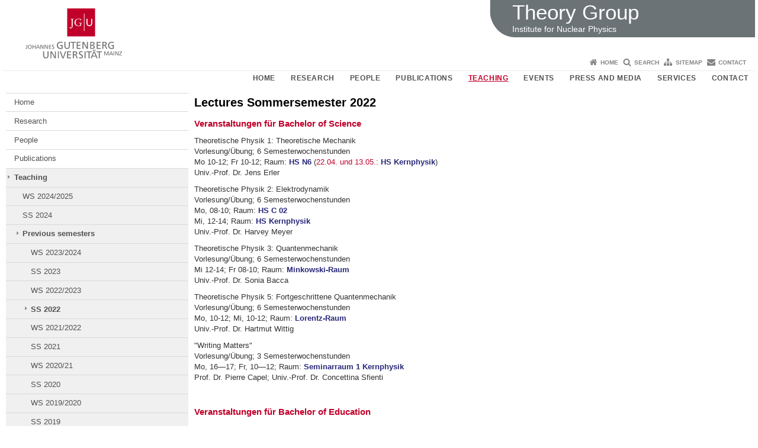

--- FILE ---
content_type: text/html; charset=UTF-8
request_url: https://wwwth.kph.uni-mainz.de/lectures-sommersemester-2022/
body_size: 9605
content:
<!doctype html><html lang="en-US"><head><meta charset="UTF-8"><meta http-equiv="X-UA-Compatible" content="IE=edge"><meta name="viewport" content="width=device-width, initial-scale=1.0"><meta name="author" content="Johannes Gutenberg University Mainz"><meta name="copyright" content="Johannes Gutenberg University Mainz"><meta property="og:site_name" content="Johannes Gutenberg University Mainz"><meta name="robots" content="index, follow, noarchive"><meta property="fb:pages" content="113785728679660"><link rel="pingback" href="https://wwwth.kph.uni-mainz.de/xmlrpc.php"><link rel="profile" href="http://gmpg.org/xfn/11"><title>Lectures Sommersemester 2022 | Institute for Nuclear Physics</title><link rel="shortcut icon" href="/favicon.ico"><link rel="icon" href="/favicon.ico"><meta name='robots' content='max-image-preview:large' />
<link rel='dns-prefetch' href='//www.blogs.uni-mainz.de' />
<link rel='dns-prefetch' href='//blogs-cdn.uni-mainz.de' />
<link rel="alternate" title="oEmbed (JSON)" type="application/json+oembed" href="https://wwwth.kph.uni-mainz.de/wp-json/oembed/1.0/embed?url=https%3A%2F%2Fwwwth.kph.uni-mainz.de%2Flectures-sommersemester-2022%2F" />
<link rel="alternate" title="oEmbed (XML)" type="text/xml+oembed" href="https://wwwth.kph.uni-mainz.de/wp-json/oembed/1.0/embed?url=https%3A%2F%2Fwwwth.kph.uni-mainz.de%2Flectures-sommersemester-2022%2F&#038;format=xml" />
<style id='wp-img-auto-sizes-contain-inline-css' type='text/css'>
img:is([sizes=auto i],[sizes^="auto," i]){contain-intrinsic-size:3000px 1500px}
/*# sourceURL=wp-img-auto-sizes-contain-inline-css */
</style>
<link rel='stylesheet' id='jgu-style-css' href='https://blogs-cdn.uni-mainz.de/styles/jgu_style.css?ver=27fbd3461cb00105434b9b3caafb85513b97ef25' type='text/css' media='all' />
<link rel='stylesheet' id='tablepress-default-css' href='https://wwwth.kph.uni-mainz.de/wp-content/plugins/tablepress/css/build/default.css?ver=3.2.6' type='text/css' media='all' />
<link rel='stylesheet' id='jgu-tablepress-css' href='https://blogs-cdn.uni-mainz.de/styles/jgu_style_table.css?ver=00b7be3e5c8156dd4a4667a5520f0b4a1b9808b5' type='text/css' media='all' />
<style id='wp-block-library-inline-css' type='text/css'>
:root{--wp-block-synced-color:#7a00df;--wp-block-synced-color--rgb:122,0,223;--wp-bound-block-color:var(--wp-block-synced-color);--wp-editor-canvas-background:#ddd;--wp-admin-theme-color:#007cba;--wp-admin-theme-color--rgb:0,124,186;--wp-admin-theme-color-darker-10:#006ba1;--wp-admin-theme-color-darker-10--rgb:0,107,160.5;--wp-admin-theme-color-darker-20:#005a87;--wp-admin-theme-color-darker-20--rgb:0,90,135;--wp-admin-border-width-focus:2px}@media (min-resolution:192dpi){:root{--wp-admin-border-width-focus:1.5px}}.wp-element-button{cursor:pointer}:root .has-very-light-gray-background-color{background-color:#eee}:root .has-very-dark-gray-background-color{background-color:#313131}:root .has-very-light-gray-color{color:#eee}:root .has-very-dark-gray-color{color:#313131}:root .has-vivid-green-cyan-to-vivid-cyan-blue-gradient-background{background:linear-gradient(135deg,#00d084,#0693e3)}:root .has-purple-crush-gradient-background{background:linear-gradient(135deg,#34e2e4,#4721fb 50%,#ab1dfe)}:root .has-hazy-dawn-gradient-background{background:linear-gradient(135deg,#faaca8,#dad0ec)}:root .has-subdued-olive-gradient-background{background:linear-gradient(135deg,#fafae1,#67a671)}:root .has-atomic-cream-gradient-background{background:linear-gradient(135deg,#fdd79a,#004a59)}:root .has-nightshade-gradient-background{background:linear-gradient(135deg,#330968,#31cdcf)}:root .has-midnight-gradient-background{background:linear-gradient(135deg,#020381,#2874fc)}:root{--wp--preset--font-size--normal:16px;--wp--preset--font-size--huge:42px}.has-regular-font-size{font-size:1em}.has-larger-font-size{font-size:2.625em}.has-normal-font-size{font-size:var(--wp--preset--font-size--normal)}.has-huge-font-size{font-size:var(--wp--preset--font-size--huge)}.has-text-align-center{text-align:center}.has-text-align-left{text-align:left}.has-text-align-right{text-align:right}.has-fit-text{white-space:nowrap!important}#end-resizable-editor-section{display:none}.aligncenter{clear:both}.items-justified-left{justify-content:flex-start}.items-justified-center{justify-content:center}.items-justified-right{justify-content:flex-end}.items-justified-space-between{justify-content:space-between}.screen-reader-text{border:0;clip-path:inset(50%);height:1px;margin:-1px;overflow:hidden;padding:0;position:absolute;width:1px;word-wrap:normal!important}.screen-reader-text:focus{background-color:#ddd;clip-path:none;color:#444;display:block;font-size:1em;height:auto;left:5px;line-height:normal;padding:15px 23px 14px;text-decoration:none;top:5px;width:auto;z-index:100000}html :where(.has-border-color){border-style:solid}html :where([style*=border-top-color]){border-top-style:solid}html :where([style*=border-right-color]){border-right-style:solid}html :where([style*=border-bottom-color]){border-bottom-style:solid}html :where([style*=border-left-color]){border-left-style:solid}html :where([style*=border-width]){border-style:solid}html :where([style*=border-top-width]){border-top-style:solid}html :where([style*=border-right-width]){border-right-style:solid}html :where([style*=border-bottom-width]){border-bottom-style:solid}html :where([style*=border-left-width]){border-left-style:solid}html :where(img[class*=wp-image-]){height:auto;max-width:100%}:where(figure){margin:0 0 1em}html :where(.is-position-sticky){--wp-admin--admin-bar--position-offset:var(--wp-admin--admin-bar--height,0px)}@media screen and (max-width:600px){html :where(.is-position-sticky){--wp-admin--admin-bar--position-offset:0px}}

/*# sourceURL=wp-block-library-inline-css */
</style><style id='global-styles-inline-css' type='text/css'>
:root{--wp--preset--aspect-ratio--square: 1;--wp--preset--aspect-ratio--4-3: 4/3;--wp--preset--aspect-ratio--3-4: 3/4;--wp--preset--aspect-ratio--3-2: 3/2;--wp--preset--aspect-ratio--2-3: 2/3;--wp--preset--aspect-ratio--16-9: 16/9;--wp--preset--aspect-ratio--9-16: 9/16;--wp--preset--color--black: #000000;--wp--preset--color--cyan-bluish-gray: #abb8c3;--wp--preset--color--white: #ffffff;--wp--preset--color--pale-pink: #f78da7;--wp--preset--color--vivid-red: #cf2e2e;--wp--preset--color--luminous-vivid-orange: #ff6900;--wp--preset--color--luminous-vivid-amber: #fcb900;--wp--preset--color--light-green-cyan: #7bdcb5;--wp--preset--color--vivid-green-cyan: #00d084;--wp--preset--color--pale-cyan-blue: #8ed1fc;--wp--preset--color--vivid-cyan-blue: #0693e3;--wp--preset--color--vivid-purple: #9b51e0;--wp--preset--gradient--vivid-cyan-blue-to-vivid-purple: linear-gradient(135deg,rgb(6,147,227) 0%,rgb(155,81,224) 100%);--wp--preset--gradient--light-green-cyan-to-vivid-green-cyan: linear-gradient(135deg,rgb(122,220,180) 0%,rgb(0,208,130) 100%);--wp--preset--gradient--luminous-vivid-amber-to-luminous-vivid-orange: linear-gradient(135deg,rgb(252,185,0) 0%,rgb(255,105,0) 100%);--wp--preset--gradient--luminous-vivid-orange-to-vivid-red: linear-gradient(135deg,rgb(255,105,0) 0%,rgb(207,46,46) 100%);--wp--preset--gradient--very-light-gray-to-cyan-bluish-gray: linear-gradient(135deg,rgb(238,238,238) 0%,rgb(169,184,195) 100%);--wp--preset--gradient--cool-to-warm-spectrum: linear-gradient(135deg,rgb(74,234,220) 0%,rgb(151,120,209) 20%,rgb(207,42,186) 40%,rgb(238,44,130) 60%,rgb(251,105,98) 80%,rgb(254,248,76) 100%);--wp--preset--gradient--blush-light-purple: linear-gradient(135deg,rgb(255,206,236) 0%,rgb(152,150,240) 100%);--wp--preset--gradient--blush-bordeaux: linear-gradient(135deg,rgb(254,205,165) 0%,rgb(254,45,45) 50%,rgb(107,0,62) 100%);--wp--preset--gradient--luminous-dusk: linear-gradient(135deg,rgb(255,203,112) 0%,rgb(199,81,192) 50%,rgb(65,88,208) 100%);--wp--preset--gradient--pale-ocean: linear-gradient(135deg,rgb(255,245,203) 0%,rgb(182,227,212) 50%,rgb(51,167,181) 100%);--wp--preset--gradient--electric-grass: linear-gradient(135deg,rgb(202,248,128) 0%,rgb(113,206,126) 100%);--wp--preset--gradient--midnight: linear-gradient(135deg,rgb(2,3,129) 0%,rgb(40,116,252) 100%);--wp--preset--font-size--small: 13px;--wp--preset--font-size--medium: 20px;--wp--preset--font-size--large: 36px;--wp--preset--font-size--x-large: 42px;--wp--preset--spacing--20: 0.44rem;--wp--preset--spacing--30: 0.67rem;--wp--preset--spacing--40: 1rem;--wp--preset--spacing--50: 1.5rem;--wp--preset--spacing--60: 2.25rem;--wp--preset--spacing--70: 3.38rem;--wp--preset--spacing--80: 5.06rem;--wp--preset--shadow--natural: 6px 6px 9px rgba(0, 0, 0, 0.2);--wp--preset--shadow--deep: 12px 12px 50px rgba(0, 0, 0, 0.4);--wp--preset--shadow--sharp: 6px 6px 0px rgba(0, 0, 0, 0.2);--wp--preset--shadow--outlined: 6px 6px 0px -3px rgb(255, 255, 255), 6px 6px rgb(0, 0, 0);--wp--preset--shadow--crisp: 6px 6px 0px rgb(0, 0, 0);}:where(.is-layout-flex){gap: 0.5em;}:where(.is-layout-grid){gap: 0.5em;}body .is-layout-flex{display: flex;}.is-layout-flex{flex-wrap: wrap;align-items: center;}.is-layout-flex > :is(*, div){margin: 0;}body .is-layout-grid{display: grid;}.is-layout-grid > :is(*, div){margin: 0;}:where(.wp-block-columns.is-layout-flex){gap: 2em;}:where(.wp-block-columns.is-layout-grid){gap: 2em;}:where(.wp-block-post-template.is-layout-flex){gap: 1.25em;}:where(.wp-block-post-template.is-layout-grid){gap: 1.25em;}.has-black-color{color: var(--wp--preset--color--black) !important;}.has-cyan-bluish-gray-color{color: var(--wp--preset--color--cyan-bluish-gray) !important;}.has-white-color{color: var(--wp--preset--color--white) !important;}.has-pale-pink-color{color: var(--wp--preset--color--pale-pink) !important;}.has-vivid-red-color{color: var(--wp--preset--color--vivid-red) !important;}.has-luminous-vivid-orange-color{color: var(--wp--preset--color--luminous-vivid-orange) !important;}.has-luminous-vivid-amber-color{color: var(--wp--preset--color--luminous-vivid-amber) !important;}.has-light-green-cyan-color{color: var(--wp--preset--color--light-green-cyan) !important;}.has-vivid-green-cyan-color{color: var(--wp--preset--color--vivid-green-cyan) !important;}.has-pale-cyan-blue-color{color: var(--wp--preset--color--pale-cyan-blue) !important;}.has-vivid-cyan-blue-color{color: var(--wp--preset--color--vivid-cyan-blue) !important;}.has-vivid-purple-color{color: var(--wp--preset--color--vivid-purple) !important;}.has-black-background-color{background-color: var(--wp--preset--color--black) !important;}.has-cyan-bluish-gray-background-color{background-color: var(--wp--preset--color--cyan-bluish-gray) !important;}.has-white-background-color{background-color: var(--wp--preset--color--white) !important;}.has-pale-pink-background-color{background-color: var(--wp--preset--color--pale-pink) !important;}.has-vivid-red-background-color{background-color: var(--wp--preset--color--vivid-red) !important;}.has-luminous-vivid-orange-background-color{background-color: var(--wp--preset--color--luminous-vivid-orange) !important;}.has-luminous-vivid-amber-background-color{background-color: var(--wp--preset--color--luminous-vivid-amber) !important;}.has-light-green-cyan-background-color{background-color: var(--wp--preset--color--light-green-cyan) !important;}.has-vivid-green-cyan-background-color{background-color: var(--wp--preset--color--vivid-green-cyan) !important;}.has-pale-cyan-blue-background-color{background-color: var(--wp--preset--color--pale-cyan-blue) !important;}.has-vivid-cyan-blue-background-color{background-color: var(--wp--preset--color--vivid-cyan-blue) !important;}.has-vivid-purple-background-color{background-color: var(--wp--preset--color--vivid-purple) !important;}.has-black-border-color{border-color: var(--wp--preset--color--black) !important;}.has-cyan-bluish-gray-border-color{border-color: var(--wp--preset--color--cyan-bluish-gray) !important;}.has-white-border-color{border-color: var(--wp--preset--color--white) !important;}.has-pale-pink-border-color{border-color: var(--wp--preset--color--pale-pink) !important;}.has-vivid-red-border-color{border-color: var(--wp--preset--color--vivid-red) !important;}.has-luminous-vivid-orange-border-color{border-color: var(--wp--preset--color--luminous-vivid-orange) !important;}.has-luminous-vivid-amber-border-color{border-color: var(--wp--preset--color--luminous-vivid-amber) !important;}.has-light-green-cyan-border-color{border-color: var(--wp--preset--color--light-green-cyan) !important;}.has-vivid-green-cyan-border-color{border-color: var(--wp--preset--color--vivid-green-cyan) !important;}.has-pale-cyan-blue-border-color{border-color: var(--wp--preset--color--pale-cyan-blue) !important;}.has-vivid-cyan-blue-border-color{border-color: var(--wp--preset--color--vivid-cyan-blue) !important;}.has-vivid-purple-border-color{border-color: var(--wp--preset--color--vivid-purple) !important;}.has-vivid-cyan-blue-to-vivid-purple-gradient-background{background: var(--wp--preset--gradient--vivid-cyan-blue-to-vivid-purple) !important;}.has-light-green-cyan-to-vivid-green-cyan-gradient-background{background: var(--wp--preset--gradient--light-green-cyan-to-vivid-green-cyan) !important;}.has-luminous-vivid-amber-to-luminous-vivid-orange-gradient-background{background: var(--wp--preset--gradient--luminous-vivid-amber-to-luminous-vivid-orange) !important;}.has-luminous-vivid-orange-to-vivid-red-gradient-background{background: var(--wp--preset--gradient--luminous-vivid-orange-to-vivid-red) !important;}.has-very-light-gray-to-cyan-bluish-gray-gradient-background{background: var(--wp--preset--gradient--very-light-gray-to-cyan-bluish-gray) !important;}.has-cool-to-warm-spectrum-gradient-background{background: var(--wp--preset--gradient--cool-to-warm-spectrum) !important;}.has-blush-light-purple-gradient-background{background: var(--wp--preset--gradient--blush-light-purple) !important;}.has-blush-bordeaux-gradient-background{background: var(--wp--preset--gradient--blush-bordeaux) !important;}.has-luminous-dusk-gradient-background{background: var(--wp--preset--gradient--luminous-dusk) !important;}.has-pale-ocean-gradient-background{background: var(--wp--preset--gradient--pale-ocean) !important;}.has-electric-grass-gradient-background{background: var(--wp--preset--gradient--electric-grass) !important;}.has-midnight-gradient-background{background: var(--wp--preset--gradient--midnight) !important;}.has-small-font-size{font-size: var(--wp--preset--font-size--small) !important;}.has-medium-font-size{font-size: var(--wp--preset--font-size--medium) !important;}.has-large-font-size{font-size: var(--wp--preset--font-size--large) !important;}.has-x-large-font-size{font-size: var(--wp--preset--font-size--x-large) !important;}
/*# sourceURL=global-styles-inline-css */
</style>

<style id='classic-theme-styles-inline-css' type='text/css'>
/*! This file is auto-generated */
.wp-block-button__link{color:#fff;background-color:#32373c;border-radius:9999px;box-shadow:none;text-decoration:none;padding:calc(.667em + 2px) calc(1.333em + 2px);font-size:1.125em}.wp-block-file__button{background:#32373c;color:#fff;text-decoration:none}
/*# sourceURL=/wp-includes/css/classic-themes.min.css */
</style>
<link rel='stylesheet' id='jgu-jogustine_styles-css' href='https://www.blogs.uni-mainz.de/fb08-kph-theory/wp-content/plugins/jgu-jogustine/dist/styles/blocks/styles.css?ver=1639498116' type='text/css' media='all' />
<link rel='stylesheet' id='jgu-idm_styles-css' href='https://wwwth.kph.uni-mainz.de/wp-content/plugins/jgu-idm/dist/styles/blocks/styles.css?ver=1701257801' type='text/css' media='all' />
<link rel='stylesheet' id='jgu-jogustine-css' href='https://www.blogs.uni-mainz.de/fb08-kph-theory/wp-content/plugins/jgu-jogustine/dist/styles/frontend.css?ver=1695716862' type='text/css' media='all' />
<link rel='stylesheet' id='jgu-tools-styles-css' href='https://wwwth.kph.uni-mainz.de/wp-content/plugins/jgu-tools/css/styles.css?ver=6.9' type='text/css' media='all' />
<link rel='stylesheet' id='jgu-idm-css' href='https://wwwth.kph.uni-mainz.de/wp-content/plugins/jgu-idm/dist/styles/frontend.css?ver=1691053957' type='text/css' media='all' />
<link rel='stylesheet' id='jgu-theme-style-css' href='https://wwwth.kph.uni-mainz.de/wp-content/themes/jgu-theme/style.css?ver=6.9' type='text/css' media='all' />
<script type="text/javascript" src="https://wwwth.kph.uni-mainz.de/wp-includes/js/jquery/jquery.min.js?ver=3.7.1" id="jquery-core-js"></script>
<script type="text/javascript" src="https://wwwth.kph.uni-mainz.de/wp-includes/js/jquery/jquery-migrate.min.js?ver=3.4.1" id="jquery-migrate-js"></script>
<script type="text/javascript" src="https://www.blogs.uni-mainz.de/fb08-kph-theory/wp-content/plugins/jgu-jogustine/dist/scripts/frontend.js?ver=1639498116" id="jgu-jogustine-js"></script>
<link rel="https://api.w.org/" href="https://wwwth.kph.uni-mainz.de/wp-json/" /><link rel="alternate" title="JSON" type="application/json" href="https://wwwth.kph.uni-mainz.de/wp-json/wp/v2/pages/14540" /><link rel="canonical" href="https://wwwth.kph.uni-mainz.de/lectures-sommersemester-2022/" />
<script src="https://blogs-cdn.uni-mainz.de/scripts/jquery_bootstrap.min.js?v=d9f439a57360ff37542a806295fc90d533c8087b"></script></head><body class="grau"><a id="page_start"></a><a class="sr-only sr-only-focusable" href="#content">Skip to content</a><div class="container"><header id="header_big" class="row"><a href="https://www.uni-mainz.de" target="_top"><span class="jgu_logo_image" id="jgu_logo" title="Johannes Gutenberg University Mainz"><span class="sr-only">Johannes Gutenberg University Mainz</span></span></a><div id="kopfgrafik" class="header_anthrazit"><a href="https://wwwth.kph.uni-mainz.de/"><span class="bereichsname_top">Theory Group</span><span class="bereichsname_bottom">Institute for Nuclear Physics</span></a></div></header><header id="header_small" class="row"><div class="col-xs-2"><a href="https://www.uni-mainz.de" target="_top"><span class="jgu_logo_small" id="jgu_logo_small" title="Johannes Gutenberg University Mainz"><span class="sr-only">Johannes Gutenberg University Mainz</span></span></a></div><div class="col-xs-8 text-center"><a href="https://wwwth.kph.uni-mainz.de/"><span class="bereichsname_top2 text-center">Theory Group</span><span class="bereichsname_bottom2 text-center">Institute for Nuclear Physics</span></a></div><div class="col-xs-2 text-right"><nav id="nav_toggle" aria-label="Show/Hide Navigation"><a class="collapsed" href="#" title="Enter navigation" data-target="#nav_mobile" data-toggle="collapse"><span class="icon_mobile_nav icon_bars"><dfn class="sr-only">Show/Hide Navigation</dfn></span></a></nav></div></header><nav id="nav_meta" aria-label="Service Navigation"><ul class="list-inline"><li class="icon icon_home"><a target="_top" href="https://wwwth.kph.uni-mainz.de/" title="Home">Home</a></li><li class="icon icon_search"><a target="_top" href="https://wwwth.kph.uni-mainz.de/search/" title="Search">Search</a></li><li class="icon icon_sitemap"><a target="_top" href="https://wwwth.kph.uni-mainz.de/sitemap/" title="Sitemap">Sitemap</a></li><li class="icon icon_contact"><a target="_top" href="https://wwwth.kph.uni-mainz.de/contact/" title="Contact">Contact</a></li></ul></nav><nav id="nav_main" aria-label="Main Navigation"><!-- Level-1-Menue --><ul class="sf-menu list-inline"><li id="menu-item-2130" class="menu-item menu-item-type-custom menu-item-object-custom menu-item-2130"><a href="http://www.blogs.uni-mainz.de/fb08-kph-theory/">Home</a></li>
<li id="menu-item-2131" class="menu-item menu-item-type-post_type menu-item-object-page menu-item-has-children menu-item-2131"><a href="https://wwwth.kph.uni-mainz.de/research-overview/">Research</a>
<ul class="sub-menu">
	<li id="menu-item-2132" class="menu-item menu-item-type-post_type menu-item-object-page menu-item-2132"><a href="https://wwwth.kph.uni-mainz.de/research-highlights/">Research Highlights</a></li>
	<li id="menu-item-2133" class="menu-item menu-item-type-post_type menu-item-object-page menu-item-2133"><a href="https://wwwth.kph.uni-mainz.de/cluster-of-excellence-precision-physics-fundamental-interactions-and-structure-of-matter-prisma/">Cluster of Excellence PRISMA+</a></li>
	<li id="menu-item-8378" class="menu-item menu-item-type-post_type menu-item-object-page menu-item-8378"><a href="https://wwwth.kph.uni-mainz.de/strong-interaction-matter-coupled-to-electroweak-probes-and-dark-matter-candidates-simdama/">ERC Consolidator Grant SIMDAMA</a></li>
	<li id="menu-item-2135" class="menu-item menu-item-type-custom menu-item-object-custom menu-item-2135"><a href="https://maid.kph.uni-mainz.de/maid.html">MAID</a></li>
</ul>
</li>
<li id="menu-item-2136" class="menu-item menu-item-type-post_type menu-item-object-page menu-item-has-children menu-item-2136"><a href="https://wwwth.kph.uni-mainz.de/people/">People</a>
<ul class="sub-menu">
	<li id="menu-item-2138" class="menu-item menu-item-type-post_type menu-item-object-page menu-item-2138"><a href="https://wwwth.kph.uni-mainz.de/former-members/">Former Members</a></li>
</ul>
</li>
<li id="menu-item-3443" class="menu-item menu-item-type-post_type menu-item-object-page menu-item-has-children menu-item-3443"><a href="https://wwwth.kph.uni-mainz.de/most-recent-publications/">Publications</a>
<ul class="sub-menu">
	<li id="menu-item-15681" class="menu-item menu-item-type-post_type menu-item-object-post menu-item-15681"><a href="https://wwwth.kph.uni-mainz.de/2023/01/16/preprints-2021-2023/">Preprints 2021 – 2024</a></li>
	<li id="menu-item-2140" class="menu-item menu-item-type-post_type menu-item-object-page menu-item-2140"><a href="https://wwwth.kph.uni-mainz.de/preprints-2016/">Preprints 2016 &#8211; 2020</a></li>
	<li id="menu-item-2141" class="menu-item menu-item-type-post_type menu-item-object-page menu-item-2141"><a href="https://wwwth.kph.uni-mainz.de/preprints-2011-2015/">Preprints 2011 – 2015</a></li>
	<li id="menu-item-2142" class="menu-item menu-item-type-post_type menu-item-object-page menu-item-2142"><a href="https://wwwth.kph.uni-mainz.de/preprints-2006-2010/">Preprints 2006 – 2010</a></li>
	<li id="menu-item-2143" class="menu-item menu-item-type-post_type menu-item-object-page menu-item-2143"><a href="https://wwwth.kph.uni-mainz.de/preprints-2001-2005/">Preprints 2001 – 2005</a></li>
	<li id="menu-item-2144" class="menu-item menu-item-type-post_type menu-item-object-page menu-item-2144"><a href="https://wwwth.kph.uni-mainz.de/preprints-1995-2000/">Preprints 1995 – 2000</a></li>
	<li id="menu-item-2145" class="menu-item menu-item-type-post_type menu-item-object-page menu-item-2145"><a href="https://wwwth.kph.uni-mainz.de/reviews-and-books/">Reviews and Books</a></li>
	<li id="menu-item-2146" class="menu-item menu-item-type-post_type menu-item-object-page menu-item-2146"><a href="https://wwwth.kph.uni-mainz.de/phd-theses/">PhD Theses</a></li>
	<li id="menu-item-2147" class="menu-item menu-item-type-post_type menu-item-object-page menu-item-2147"><a href="https://wwwth.kph.uni-mainz.de/master-and-diploma-theses/">Master Theses</a></li>
</ul>
</li>
<li id="menu-item-2148" class="menu-item menu-item-type-post_type menu-item-object-page current-menu-ancestor current_page_ancestor menu-item-has-children menu-item-2148"><a href="https://wwwth.kph.uni-mainz.de/teaching/">Teaching</a>
<ul class="sub-menu">
	<li id="menu-item-19157" class="menu-item menu-item-type-post_type menu-item-object-page menu-item-19157"><a href="https://wwwth.kph.uni-mainz.de/lectures-wintersemester-2024-2025/">WS 2024/2025</a></li>
	<li id="menu-item-18695" class="menu-item menu-item-type-post_type menu-item-object-page menu-item-18695"><a href="https://wwwth.kph.uni-mainz.de/lectures-sommersemester-2024/">SS 2024</a></li>
	<li id="menu-item-2151" class="menu-item menu-item-type-post_type menu-item-object-page current-menu-ancestor current-menu-parent current_page_parent current_page_ancestor menu-item-2151"><a href="https://wwwth.kph.uni-mainz.de/previous-semesters/">Previous semesters</a></li>
	<li id="menu-item-2171" class="menu-item menu-item-type-post_type menu-item-object-page menu-item-2171"><a href="https://wwwth.kph.uni-mainz.de/msc-lectures-on-theoretical-particle-and-nuclear-physics/">Master Programme</a></li>
	<li id="menu-item-13546" class="menu-item menu-item-type-post_type menu-item-object-page menu-item-13546"><a href="https://wwwth.kph.uni-mainz.de/thesis-projects/">Thesis Projects</a></li>
</ul>
</li>
<li id="menu-item-2172" class="menu-item menu-item-type-post_type menu-item-object-page menu-item-has-children menu-item-2172"><a href="https://wwwth.kph.uni-mainz.de/events/">Events</a>
<ul class="sub-menu">
	<li id="menu-item-2174" class="menu-item menu-item-type-post_type menu-item-object-page menu-item-2174"><a href="https://wwwth.kph.uni-mainz.de/previous-events/">Previous Events</a></li>
</ul>
</li>
<li id="menu-item-2176" class="menu-item menu-item-type-post_type menu-item-object-page menu-item-has-children menu-item-2176"><a href="https://wwwth.kph.uni-mainz.de/press-releases-by-the-university-or-the-department/">Press and Media</a>
<ul class="sub-menu">
	<li id="menu-item-2177" class="menu-item menu-item-type-post_type menu-item-object-page menu-item-2177"><a href="https://wwwth.kph.uni-mainz.de/news-and-infos-from-the-theory-group/">Theory News</a></li>
	<li id="menu-item-2178" class="menu-item menu-item-type-post_type menu-item-object-page menu-item-2178"><a href="https://wwwth.kph.uni-mainz.de/press-archives/">Press Archives</a></li>
	<li id="menu-item-2179" class="menu-item menu-item-type-post_type menu-item-object-page menu-item-2179"><a href="https://wwwth.kph.uni-mainz.de/photo-galleries-and-videos/">Photo Galleries and Videos</a></li>
	<li id="menu-item-2180" class="menu-item menu-item-type-post_type menu-item-object-page menu-item-2180"><a href="https://wwwth.kph.uni-mainz.de/brochures-flyer-poster-etc/">Downloads</a></li>
</ul>
</li>
<li id="menu-item-2181" class="menu-item menu-item-type-post_type menu-item-object-page menu-item-has-children menu-item-2181"><a href="https://wwwth.kph.uni-mainz.de/services/">Services</a>
<ul class="sub-menu">
	<li id="menu-item-9949" class="menu-item menu-item-type-post_type menu-item-object-page menu-item-9949"><a href="https://wwwth.kph.uni-mainz.de/internal/">Internal</a></li>
</ul>
</li>
<li id="menu-item-2182" class="menu-item menu-item-type-post_type menu-item-object-page menu-item-has-children menu-item-2182"><a href="https://wwwth.kph.uni-mainz.de/contact/">Contact</a>
<ul class="sub-menu">
	<li id="menu-item-2183" class="menu-item menu-item-type-post_type menu-item-object-page menu-item-2183"><a href="https://wwwth.kph.uni-mainz.de/directions/">Directions</a></li>
</ul>
</li>
</ul><!-- Level-1-Menue --></nav><div id="nav_mobile" class="hidden-md hidden-lg hidden-sm collapse.in"><nav id="nav_meta_mobile" class="col-xs-12"><ul class="list-inline"><li class="icon icon_home"><a target="_top" href="https://wwwth.kph.uni-mainz.de/" title="Home">Home</a></li><li class="icon icon_search"><a target="_top" href="https://wwwth.kph.uni-mainz.de/search/" title="Search">Search</a></li><li class="icon icon_sitemap"><a target="_top" href="https://wwwth.kph.uni-mainz.de/sitemap/" title="Sitemap">Sitemap</a></li><li class="icon icon_contact"><a target="_top" href="https://wwwth.kph.uni-mainz.de/contact/" title="Contact">Contact</a></li></ul></nav><ul class="nav nav-tabs" role="tablist"><li  class="active"><a href="#menu1" role="tab" data-toggle="tab">Navigationsstruktur</a></li></ul><div class="tab-content"><div id="menu1" class="tab-pane fade  active in"><nav id="nav_main_mobile" role="tablist" aria-multiselectable="true"><ul><li class="menueebene2off"><a title="Home" href="http://www.blogs.uni-mainz.de/fb08-kph-theory/">Home</a></li>
<li class="menueebene2off"><a class="menu_panel_title_link" title="Research" href="https://wwwth.kph.uni-mainz.de/research-overview/">Research</a><span class="menu_panel_title_switch"><a role="button" class="menu-icon-switch collapsed" data-toggle="collapse" href="#buttom-menu-item-2131" aria-expanded="false"> </a></span>
<ul id="buttom-menu-item-2131" class="sub-menu panel-collapse collapse">
	<li class="menueebene3off"><a title="Research Highlights" href="https://wwwth.kph.uni-mainz.de/research-highlights/">Research Highlights</a></li>
	<li class="menueebene3off"><a title="Cluster of Excellence PRISMA+" href="https://wwwth.kph.uni-mainz.de/cluster-of-excellence-precision-physics-fundamental-interactions-and-structure-of-matter-prisma/">Cluster of Excellence PRISMA+</a></li>
	<li class="menueebene3off"><a title="ERC Consolidator Grant SIMDAMA" href="https://wwwth.kph.uni-mainz.de/strong-interaction-matter-coupled-to-electroweak-probes-and-dark-matter-candidates-simdama/">ERC Consolidator Grant SIMDAMA</a></li>
	<li class="menueebene3off"><a title="MAID" href="https://maid.kph.uni-mainz.de/maid.html">MAID</a></li>
</ul>
</li>
<li class="menueebene2off"><a class="menu_panel_title_link" title="People" href="https://wwwth.kph.uni-mainz.de/people/">People</a><span class="menu_panel_title_switch"><a role="button" class="menu-icon-switch collapsed" data-toggle="collapse" href="#buttom-menu-item-2136" aria-expanded="false"> </a></span>
<ul id="buttom-menu-item-2136" class="sub-menu panel-collapse collapse">
	<li class="menueebene3off"><a title="Former Members" href="https://wwwth.kph.uni-mainz.de/former-members/">Former Members</a></li>
</ul>
</li>
<li class="menueebene2off"><a class="menu_panel_title_link" title="Publications" href="https://wwwth.kph.uni-mainz.de/most-recent-publications/">Publications</a><span class="menu_panel_title_switch"><a role="button" class="menu-icon-switch collapsed" data-toggle="collapse" href="#buttom-menu-item-3443" aria-expanded="false"> </a></span>
<ul id="buttom-menu-item-3443" class="sub-menu panel-collapse collapse">
	<li class="menueebene3off"><a title="Preprints 2021 – 2024" href="https://wwwth.kph.uni-mainz.de/2023/01/16/preprints-2021-2023/">Preprints 2021 – 2024</a></li>
	<li class="menueebene3off"><a title="Preprints 2016 - 2020" href="https://wwwth.kph.uni-mainz.de/preprints-2016/">Preprints 2016 &#8211; 2020</a></li>
	<li class="menueebene3off"><a title="Preprints 2011 – 2015" href="https://wwwth.kph.uni-mainz.de/preprints-2011-2015/">Preprints 2011 – 2015</a></li>
	<li class="menueebene3off"><a title="Preprints 2006 – 2010" href="https://wwwth.kph.uni-mainz.de/preprints-2006-2010/">Preprints 2006 – 2010</a></li>
	<li class="menueebene3off"><a title="Preprints 2001 – 2005" href="https://wwwth.kph.uni-mainz.de/preprints-2001-2005/">Preprints 2001 – 2005</a></li>
	<li class="menueebene3off"><a title="Preprints 1995 – 2000" href="https://wwwth.kph.uni-mainz.de/preprints-1995-2000/">Preprints 1995 – 2000</a></li>
	<li class="menueebene3off"><a title="Reviews and Books" href="https://wwwth.kph.uni-mainz.de/reviews-and-books/">Reviews and Books</a></li>
	<li class="menueebene3off"><a title="PhD Theses" href="https://wwwth.kph.uni-mainz.de/phd-theses/">PhD Theses</a></li>
	<li class="menueebene3off"><a title="Master Theses" href="https://wwwth.kph.uni-mainz.de/master-and-diploma-theses/">Master Theses</a></li>
</ul>
</li>
<li class="menueebene2off menu-item current-menu-ancestor"><a class="menu_panel_title_link" title="Teaching" href="https://wwwth.kph.uni-mainz.de/teaching/">Teaching</a><span class="menu_panel_title_switch"><a role="button" class="menu-icon-switch collapsed" data-toggle="collapse" href="#buttom-menu-item-2148" aria-expanded="true"> </a></span>
<ul id="buttom-menu-item-2148" class="sub-menu panel-collapse collapse in">
	<li class="menueebene3off"><a title="WS 2024/2025" href="https://wwwth.kph.uni-mainz.de/lectures-wintersemester-2024-2025/">WS 2024/2025</a></li>
	<li class="menueebene3off"><a title="SS 2024" href="https://wwwth.kph.uni-mainz.de/lectures-sommersemester-2024/">SS 2024</a></li>
	<li class="menueebene3off menu-item current-menu-ancestor"><a class="menu_panel_title_link" title="Previous semesters" href="https://wwwth.kph.uni-mainz.de/previous-semesters/">Previous semesters</a><span class="menu_panel_title_switch"><a role="button" class="menu-icon-switch collapsed" data-toggle="collapse" href="#buttom-menu-item-2151" aria-expanded="true"> </a></span>
	<ul id="buttom-menu-item-2151" class="sub-menu panel-collapse collapse in">
		<li id="menu-item-17894" class="menueebene4off"><a title="WS 2023/2024" href="https://wwwth.kph.uni-mainz.de/lectures-wintersemester-2023-2024/">WS 2023/2024</a></li>
		<li id="menu-item-17016" class="menueebene4off"><a title="SS 2023" href="https://wwwth.kph.uni-mainz.de/lectures-sommersemester-2023/">SS 2023</a></li>
		<li id="menu-item-16198" class="menueebene4off"><a title="WS 2022/2023" href="https://wwwth.kph.uni-mainz.de/lectures-wintersemester-2022-2023/">WS 2022/2023</a></li>
		<li id="menu-item-14544" class="menueebene4off menu-item current-menu-item"><a title="SS 2022" href="https://wwwth.kph.uni-mainz.de/lectures-sommersemester-2022/">SS 2022</a></li>
		<li id="menu-item-13658" class="menueebene4off"><a title="WS 2021/2022" href="https://wwwth.kph.uni-mainz.de/lectures-wintersemester-2021-2022/">WS 2021/2022</a></li>
		<li id="menu-item-12264" class="menueebene4off"><a title="SS 2021" href="https://wwwth.kph.uni-mainz.de/lectures-sommersemester-2021/">SS 2021</a></li>
		<li id="menu-item-11533" class="menueebene4off"><a title="WS 2020/21" href="https://wwwth.kph.uni-mainz.de/lectures-wintersemester-2020-21/">WS 2020/21</a></li>
		<li id="menu-item-10039" class="menueebene4off"><a title="SS 2020" href="https://wwwth.kph.uni-mainz.de/lectures-sommersemester-2020/">SS 2020</a></li>
		<li id="menu-item-9228" class="menueebene4off"><a title="WS 2019/2020" href="https://wwwth.kph.uni-mainz.de/lectures-wintersemester-2019-2020/">WS 2019/2020</a></li>
		<li id="menu-item-7446" class="menueebene4off"><a title="SS 2019" href="https://wwwth.kph.uni-mainz.de/lectures-sommersemester-2019/">SS 2019</a></li>
		<li id="menu-item-5461" class="menueebene4off"><a title="WS 2018/2019" href="https://wwwth.kph.uni-mainz.de/lectures-wintersemester-2018-2019/">WS 2018/2019</a></li>
		<li id="menu-item-4090" class="menueebene4off"><a title="SS 2018" href="https://wwwth.kph.uni-mainz.de/lectures-sommersemester-2018/">SS 2018</a></li>
		<li id="menu-item-3520" class="menueebene4off"><a title="WS 2017/2018" href="https://wwwth.kph.uni-mainz.de/teaching/lectures-wintersemester-20172018/">WS 2017/2018</a></li>
		<li id="menu-item-2149" class="menueebene4off"><a title="SS 2017" href="https://wwwth.kph.uni-mainz.de/lectures-sommersemester-2017/">SS 2017</a></li>
		<li id="menu-item-2150" class="menueebene4off"><a title="WS 2016/2017" href="https://wwwth.kph.uni-mainz.de/lectures-wintersemester-20162017/">WS 2016/2017</a></li>
		<li id="menu-item-2152" class="menueebene4off"><a title="SS 2016" href="https://wwwth.kph.uni-mainz.de/lectures-sommersemester-2016/">SS 2016</a></li>
		<li id="menu-item-2153" class="menueebene4off"><a title="WS 2015/2016" href="https://wwwth.kph.uni-mainz.de/lectures-wintersemester-20152016/">WS 2015/2016</a></li>
		<li id="menu-item-2154" class="menueebene4off"><a title="SS 2015" href="https://wwwth.kph.uni-mainz.de/lectures-sommersemester-2015/">SS 2015</a></li>
		<li id="menu-item-2155" class="menueebene4off"><a title="WS 2014/2015" href="https://wwwth.kph.uni-mainz.de/lectures-wintersemester-20142015/">WS 2014/2015</a></li>
		<li id="menu-item-2156" class="menueebene4off"><a title="SS 2014" href="https://wwwth.kph.uni-mainz.de/lectures-sommersemester-2014/">SS 2014</a></li>
		<li id="menu-item-2157" class="menueebene4off"><a title="WS 2013/2014" href="https://wwwth.kph.uni-mainz.de/lectures-wintersemester-20132014/">WS 2013/2014</a></li>
		<li id="menu-item-2158" class="menueebene4off"><a title="SS 2013" href="https://wwwth.kph.uni-mainz.de/lectures-sommersemester-2013/">SS 2013</a></li>
		<li id="menu-item-2159" class="menueebene4off"><a title="WS 2012/2013" href="https://wwwth.kph.uni-mainz.de/lectures-wintersemester-20122013/">WS 2012/2013</a></li>
		<li id="menu-item-2160" class="menueebene4off"><a title="SS 2012" href="https://wwwth.kph.uni-mainz.de/lectures-sommersemester-2012/">SS 2012</a></li>
		<li id="menu-item-2161" class="menueebene4off"><a title="WS 2011/2012" href="https://wwwth.kph.uni-mainz.de/lectures-wintersemester-20112012/">WS 2011/2012</a></li>
		<li id="menu-item-2162" class="menueebene4off"><a title="SS 2011" href="https://wwwth.kph.uni-mainz.de/lectures-sommersemester-2011/">SS 2011</a></li>
		<li id="menu-item-2163" class="menueebene4off"><a title="WS 2010/2011" href="https://wwwth.kph.uni-mainz.de/lectures-wintersemester-20102011/">WS 2010/2011</a></li>
		<li id="menu-item-2164" class="menueebene4off"><a title="SS 2010" href="https://wwwth.kph.uni-mainz.de/lectures-sommersemester-2010/">SS 2010</a></li>
		<li id="menu-item-2165" class="menueebene4off"><a title="WS 2009/2010" href="https://wwwth.kph.uni-mainz.de/lectures-wintersemester-20092010/">WS 2009/2010</a></li>
		<li id="menu-item-2166" class="menueebene4off"><a title="SS 2009" href="https://wwwth.kph.uni-mainz.de/lectures-sommersemester-2009/">SS 2009</a></li>
		<li id="menu-item-2167" class="menueebene4off"><a title="WS 2008/2009" href="https://wwwth.kph.uni-mainz.de/lectures-wintersemester-20082009/">WS 2008/2009</a></li>
		<li id="menu-item-2168" class="menueebene4off"><a title="SS 2008" href="https://wwwth.kph.uni-mainz.de/lectures-sommersemester-2008/">SS 2008</a></li>
		<li id="menu-item-2169" class="menueebene4off"><a title="WS 2007/2008" href="https://wwwth.kph.uni-mainz.de/lectures-wintersemester-20072008/">WS 2007/2008</a></li>
		<li id="menu-item-2170" class="menueebene4off"><a title="SS 2007" href="https://wwwth.kph.uni-mainz.de/lectures-sommersemester-2007/">SS 2007</a></li>
	</ul>
</li>
	<li class="menueebene3off"><a title="Master Programme" href="https://wwwth.kph.uni-mainz.de/msc-lectures-on-theoretical-particle-and-nuclear-physics/">Master Programme</a></li>
	<li class="menueebene3off"><a title="Thesis Projects" href="https://wwwth.kph.uni-mainz.de/thesis-projects/">Thesis Projects</a></li>
</ul>
</li>
<li class="menueebene2off"><a class="menu_panel_title_link" title="Events" href="https://wwwth.kph.uni-mainz.de/events/">Events</a><span class="menu_panel_title_switch"><a role="button" class="menu-icon-switch collapsed" data-toggle="collapse" href="#buttom-menu-item-2172" aria-expanded="false"> </a></span>
<ul id="buttom-menu-item-2172" class="sub-menu panel-collapse collapse">
	<li class="menueebene3off"><a title="Previous Events" href="https://wwwth.kph.uni-mainz.de/previous-events/">Previous Events</a></li>
</ul>
</li>
<li class="menueebene2off"><a class="menu_panel_title_link" title="Press and Media" href="https://wwwth.kph.uni-mainz.de/press-releases-by-the-university-or-the-department/">Press and Media</a><span class="menu_panel_title_switch"><a role="button" class="menu-icon-switch collapsed" data-toggle="collapse" href="#buttom-menu-item-2176" aria-expanded="false"> </a></span>
<ul id="buttom-menu-item-2176" class="sub-menu panel-collapse collapse">
	<li class="menueebene3off"><a title="Theory News" href="https://wwwth.kph.uni-mainz.de/news-and-infos-from-the-theory-group/">Theory News</a></li>
	<li class="menueebene3off"><a title="Press Archives" href="https://wwwth.kph.uni-mainz.de/press-archives/">Press Archives</a></li>
	<li class="menueebene3off"><a title="Photo Galleries and Videos" href="https://wwwth.kph.uni-mainz.de/photo-galleries-and-videos/">Photo Galleries and Videos</a></li>
	<li class="menueebene3off"><a title="Downloads" href="https://wwwth.kph.uni-mainz.de/brochures-flyer-poster-etc/">Downloads</a></li>
</ul>
</li>
<li class="menueebene2off"><a class="menu_panel_title_link" title="Services" href="https://wwwth.kph.uni-mainz.de/services/">Services</a><span class="menu_panel_title_switch"><a role="button" class="menu-icon-switch collapsed" data-toggle="collapse" href="#buttom-menu-item-2181" aria-expanded="false"> </a></span>
<ul id="buttom-menu-item-2181" class="sub-menu panel-collapse collapse">
	<li class="menueebene3off"><a title="Internal" href="https://wwwth.kph.uni-mainz.de/internal/">Internal</a></li>
</ul>
</li>
<li class="menueebene2off"><a class="menu_panel_title_link" title="Contact" href="https://wwwth.kph.uni-mainz.de/contact/">Contact</a><span class="menu_panel_title_switch"><a role="button" class="menu-icon-switch collapsed" data-toggle="collapse" href="#buttom-menu-item-2182" aria-expanded="false"> </a></span>
<ul id="buttom-menu-item-2182" class="sub-menu panel-collapse collapse">
	<li class="menueebene3off"><a title="Directions" href="https://wwwth.kph.uni-mainz.de/directions/">Directions</a></li>
</ul>
</li>
</ul></nav></div></div></div><main class="container editorcontent" role="main"><div id="spaltelinks" class="col-md-3 hidden-xs col-sm-3 editorcontent"><nav id="nav_left" aria-label="Site Navigation"><!-- Navigationsbaum --><ul><li class="menueebene2off"><a title="Home" href="http://www.blogs.uni-mainz.de/fb08-kph-theory/">Home</a></li>
<li class="menueebene2off"><a class="menu_panel_title_link" title="Research" href="https://wwwth.kph.uni-mainz.de/research-overview/">Research</a><span class="menu_panel_title_switch"><a role="button" class="menu-icon-switch collapsed" data-toggle="collapse" href="#buttom-menu-item-2131" aria-expanded="false"> </a></span>
<ul id="buttom-menu-item-2131" class="sub-menu panel-collapse collapse">
	<li class="menueebene3off"><a title="Research Highlights" href="https://wwwth.kph.uni-mainz.de/research-highlights/">Research Highlights</a></li>
	<li class="menueebene3off"><a title="Cluster of Excellence PRISMA+" href="https://wwwth.kph.uni-mainz.de/cluster-of-excellence-precision-physics-fundamental-interactions-and-structure-of-matter-prisma/">Cluster of Excellence PRISMA+</a></li>
	<li class="menueebene3off"><a title="ERC Consolidator Grant SIMDAMA" href="https://wwwth.kph.uni-mainz.de/strong-interaction-matter-coupled-to-electroweak-probes-and-dark-matter-candidates-simdama/">ERC Consolidator Grant SIMDAMA</a></li>
	<li class="menueebene3off"><a title="MAID" href="https://maid.kph.uni-mainz.de/maid.html">MAID</a></li>
</ul>
</li>
<li class="menueebene2off"><a class="menu_panel_title_link" title="People" href="https://wwwth.kph.uni-mainz.de/people/">People</a><span class="menu_panel_title_switch"><a role="button" class="menu-icon-switch collapsed" data-toggle="collapse" href="#buttom-menu-item-2136" aria-expanded="false"> </a></span>
<ul id="buttom-menu-item-2136" class="sub-menu panel-collapse collapse">
	<li class="menueebene3off"><a title="Former Members" href="https://wwwth.kph.uni-mainz.de/former-members/">Former Members</a></li>
</ul>
</li>
<li class="menueebene2off"><a class="menu_panel_title_link" title="Publications" href="https://wwwth.kph.uni-mainz.de/most-recent-publications/">Publications</a><span class="menu_panel_title_switch"><a role="button" class="menu-icon-switch collapsed" data-toggle="collapse" href="#buttom-menu-item-3443" aria-expanded="false"> </a></span>
<ul id="buttom-menu-item-3443" class="sub-menu panel-collapse collapse">
	<li class="menueebene3off"><a title="Preprints 2021 – 2024" href="https://wwwth.kph.uni-mainz.de/2023/01/16/preprints-2021-2023/">Preprints 2021 – 2024</a></li>
	<li class="menueebene3off"><a title="Preprints 2016 - 2020" href="https://wwwth.kph.uni-mainz.de/preprints-2016/">Preprints 2016 &#8211; 2020</a></li>
	<li class="menueebene3off"><a title="Preprints 2011 – 2015" href="https://wwwth.kph.uni-mainz.de/preprints-2011-2015/">Preprints 2011 – 2015</a></li>
	<li class="menueebene3off"><a title="Preprints 2006 – 2010" href="https://wwwth.kph.uni-mainz.de/preprints-2006-2010/">Preprints 2006 – 2010</a></li>
	<li class="menueebene3off"><a title="Preprints 2001 – 2005" href="https://wwwth.kph.uni-mainz.de/preprints-2001-2005/">Preprints 2001 – 2005</a></li>
	<li class="menueebene3off"><a title="Preprints 1995 – 2000" href="https://wwwth.kph.uni-mainz.de/preprints-1995-2000/">Preprints 1995 – 2000</a></li>
	<li class="menueebene3off"><a title="Reviews and Books" href="https://wwwth.kph.uni-mainz.de/reviews-and-books/">Reviews and Books</a></li>
	<li class="menueebene3off"><a title="PhD Theses" href="https://wwwth.kph.uni-mainz.de/phd-theses/">PhD Theses</a></li>
	<li class="menueebene3off"><a title="Master Theses" href="https://wwwth.kph.uni-mainz.de/master-and-diploma-theses/">Master Theses</a></li>
</ul>
</li>
<li class="menueebene2off menu-item current-menu-ancestor"><a class="menu_panel_title_link" title="Teaching" href="https://wwwth.kph.uni-mainz.de/teaching/">Teaching</a><span class="menu_panel_title_switch"><a role="button" class="menu-icon-switch collapsed" data-toggle="collapse" href="#buttom-menu-item-2148" aria-expanded="true"> </a></span>
<ul id="buttom-menu-item-2148" class="sub-menu panel-collapse collapse in">
	<li class="menueebene3off"><a title="WS 2024/2025" href="https://wwwth.kph.uni-mainz.de/lectures-wintersemester-2024-2025/">WS 2024/2025</a></li>
	<li class="menueebene3off"><a title="SS 2024" href="https://wwwth.kph.uni-mainz.de/lectures-sommersemester-2024/">SS 2024</a></li>
	<li class="menueebene3off menu-item current-menu-ancestor"><a class="menu_panel_title_link" title="Previous semesters" href="https://wwwth.kph.uni-mainz.de/previous-semesters/">Previous semesters</a><span class="menu_panel_title_switch"><a role="button" class="menu-icon-switch collapsed" data-toggle="collapse" href="#buttom-menu-item-2151" aria-expanded="true"> </a></span>
	<ul id="buttom-menu-item-2151" class="sub-menu panel-collapse collapse in">
		<li class="menueebene4off"><a title="WS 2023/2024" href="https://wwwth.kph.uni-mainz.de/lectures-wintersemester-2023-2024/">WS 2023/2024</a></li>
		<li class="menueebene4off"><a title="SS 2023" href="https://wwwth.kph.uni-mainz.de/lectures-sommersemester-2023/">SS 2023</a></li>
		<li class="menueebene4off"><a title="WS 2022/2023" href="https://wwwth.kph.uni-mainz.de/lectures-wintersemester-2022-2023/">WS 2022/2023</a></li>
		<li class="menueebene4off menu-item current-menu-item"><a title="SS 2022" href="https://wwwth.kph.uni-mainz.de/lectures-sommersemester-2022/">SS 2022</a></li>
		<li class="menueebene4off"><a title="WS 2021/2022" href="https://wwwth.kph.uni-mainz.de/lectures-wintersemester-2021-2022/">WS 2021/2022</a></li>
		<li class="menueebene4off"><a title="SS 2021" href="https://wwwth.kph.uni-mainz.de/lectures-sommersemester-2021/">SS 2021</a></li>
		<li class="menueebene4off"><a title="WS 2020/21" href="https://wwwth.kph.uni-mainz.de/lectures-wintersemester-2020-21/">WS 2020/21</a></li>
		<li class="menueebene4off"><a title="SS 2020" href="https://wwwth.kph.uni-mainz.de/lectures-sommersemester-2020/">SS 2020</a></li>
		<li class="menueebene4off"><a title="WS 2019/2020" href="https://wwwth.kph.uni-mainz.de/lectures-wintersemester-2019-2020/">WS 2019/2020</a></li>
		<li class="menueebene4off"><a title="SS 2019" href="https://wwwth.kph.uni-mainz.de/lectures-sommersemester-2019/">SS 2019</a></li>
		<li class="menueebene4off"><a title="WS 2018/2019" href="https://wwwth.kph.uni-mainz.de/lectures-wintersemester-2018-2019/">WS 2018/2019</a></li>
		<li class="menueebene4off"><a title="SS 2018" href="https://wwwth.kph.uni-mainz.de/lectures-sommersemester-2018/">SS 2018</a></li>
		<li class="menueebene4off"><a title="WS 2017/2018" href="https://wwwth.kph.uni-mainz.de/teaching/lectures-wintersemester-20172018/">WS 2017/2018</a></li>
		<li class="menueebene4off"><a title="SS 2017" href="https://wwwth.kph.uni-mainz.de/lectures-sommersemester-2017/">SS 2017</a></li>
		<li class="menueebene4off"><a title="WS 2016/2017" href="https://wwwth.kph.uni-mainz.de/lectures-wintersemester-20162017/">WS 2016/2017</a></li>
		<li class="menueebene4off"><a title="SS 2016" href="https://wwwth.kph.uni-mainz.de/lectures-sommersemester-2016/">SS 2016</a></li>
		<li class="menueebene4off"><a title="WS 2015/2016" href="https://wwwth.kph.uni-mainz.de/lectures-wintersemester-20152016/">WS 2015/2016</a></li>
		<li class="menueebene4off"><a title="SS 2015" href="https://wwwth.kph.uni-mainz.de/lectures-sommersemester-2015/">SS 2015</a></li>
		<li class="menueebene4off"><a title="WS 2014/2015" href="https://wwwth.kph.uni-mainz.de/lectures-wintersemester-20142015/">WS 2014/2015</a></li>
		<li class="menueebene4off"><a title="SS 2014" href="https://wwwth.kph.uni-mainz.de/lectures-sommersemester-2014/">SS 2014</a></li>
		<li class="menueebene4off"><a title="WS 2013/2014" href="https://wwwth.kph.uni-mainz.de/lectures-wintersemester-20132014/">WS 2013/2014</a></li>
		<li class="menueebene4off"><a title="SS 2013" href="https://wwwth.kph.uni-mainz.de/lectures-sommersemester-2013/">SS 2013</a></li>
		<li class="menueebene4off"><a title="WS 2012/2013" href="https://wwwth.kph.uni-mainz.de/lectures-wintersemester-20122013/">WS 2012/2013</a></li>
		<li class="menueebene4off"><a title="SS 2012" href="https://wwwth.kph.uni-mainz.de/lectures-sommersemester-2012/">SS 2012</a></li>
		<li class="menueebene4off"><a title="WS 2011/2012" href="https://wwwth.kph.uni-mainz.de/lectures-wintersemester-20112012/">WS 2011/2012</a></li>
		<li class="menueebene4off"><a title="SS 2011" href="https://wwwth.kph.uni-mainz.de/lectures-sommersemester-2011/">SS 2011</a></li>
		<li class="menueebene4off"><a title="WS 2010/2011" href="https://wwwth.kph.uni-mainz.de/lectures-wintersemester-20102011/">WS 2010/2011</a></li>
		<li class="menueebene4off"><a title="SS 2010" href="https://wwwth.kph.uni-mainz.de/lectures-sommersemester-2010/">SS 2010</a></li>
		<li class="menueebene4off"><a title="WS 2009/2010" href="https://wwwth.kph.uni-mainz.de/lectures-wintersemester-20092010/">WS 2009/2010</a></li>
		<li class="menueebene4off"><a title="SS 2009" href="https://wwwth.kph.uni-mainz.de/lectures-sommersemester-2009/">SS 2009</a></li>
		<li class="menueebene4off"><a title="WS 2008/2009" href="https://wwwth.kph.uni-mainz.de/lectures-wintersemester-20082009/">WS 2008/2009</a></li>
		<li class="menueebene4off"><a title="SS 2008" href="https://wwwth.kph.uni-mainz.de/lectures-sommersemester-2008/">SS 2008</a></li>
		<li class="menueebene4off"><a title="WS 2007/2008" href="https://wwwth.kph.uni-mainz.de/lectures-wintersemester-20072008/">WS 2007/2008</a></li>
		<li class="menueebene4off"><a title="SS 2007" href="https://wwwth.kph.uni-mainz.de/lectures-sommersemester-2007/">SS 2007</a></li>
	</ul>
</li>
	<li class="menueebene3off"><a title="Master Programme" href="https://wwwth.kph.uni-mainz.de/msc-lectures-on-theoretical-particle-and-nuclear-physics/">Master Programme</a></li>
	<li class="menueebene3off"><a title="Thesis Projects" href="https://wwwth.kph.uni-mainz.de/thesis-projects/">Thesis Projects</a></li>
</ul>
</li>
<li class="menueebene2off"><a class="menu_panel_title_link" title="Events" href="https://wwwth.kph.uni-mainz.de/events/">Events</a><span class="menu_panel_title_switch"><a role="button" class="menu-icon-switch collapsed" data-toggle="collapse" href="#buttom-menu-item-2172" aria-expanded="false"> </a></span>
<ul id="buttom-menu-item-2172" class="sub-menu panel-collapse collapse">
	<li class="menueebene3off"><a title="Previous Events" href="https://wwwth.kph.uni-mainz.de/previous-events/">Previous Events</a></li>
</ul>
</li>
<li class="menueebene2off"><a class="menu_panel_title_link" title="Press and Media" href="https://wwwth.kph.uni-mainz.de/press-releases-by-the-university-or-the-department/">Press and Media</a><span class="menu_panel_title_switch"><a role="button" class="menu-icon-switch collapsed" data-toggle="collapse" href="#buttom-menu-item-2176" aria-expanded="false"> </a></span>
<ul id="buttom-menu-item-2176" class="sub-menu panel-collapse collapse">
	<li class="menueebene3off"><a title="Theory News" href="https://wwwth.kph.uni-mainz.de/news-and-infos-from-the-theory-group/">Theory News</a></li>
	<li class="menueebene3off"><a title="Press Archives" href="https://wwwth.kph.uni-mainz.de/press-archives/">Press Archives</a></li>
	<li class="menueebene3off"><a title="Photo Galleries and Videos" href="https://wwwth.kph.uni-mainz.de/photo-galleries-and-videos/">Photo Galleries and Videos</a></li>
	<li class="menueebene3off"><a title="Downloads" href="https://wwwth.kph.uni-mainz.de/brochures-flyer-poster-etc/">Downloads</a></li>
</ul>
</li>
<li class="menueebene2off"><a class="menu_panel_title_link" title="Services" href="https://wwwth.kph.uni-mainz.de/services/">Services</a><span class="menu_panel_title_switch"><a role="button" class="menu-icon-switch collapsed" data-toggle="collapse" href="#buttom-menu-item-2181" aria-expanded="false"> </a></span>
<ul id="buttom-menu-item-2181" class="sub-menu panel-collapse collapse">
	<li class="menueebene3off"><a title="Internal" href="https://wwwth.kph.uni-mainz.de/internal/">Internal</a></li>
</ul>
</li>
<li class="menueebene2off"><a class="menu_panel_title_link" title="Contact" href="https://wwwth.kph.uni-mainz.de/contact/">Contact</a><span class="menu_panel_title_switch"><a role="button" class="menu-icon-switch collapsed" data-toggle="collapse" href="#buttom-menu-item-2182" aria-expanded="false"> </a></span>
<ul id="buttom-menu-item-2182" class="sub-menu panel-collapse collapse">
	<li class="menueebene3off"><a title="Directions" href="https://wwwth.kph.uni-mainz.de/directions/">Directions</a></li>
</ul>
</li>
</ul><!-- Navigationsbaum --></nav><aside id="spaltelinks_unten" role="complementary"></aside></div><article id="spaltemitte" class="col-sm-9 col-md-6 editorcontent"><a id="content"></a><article id="post-14540" class="row row-margin post-14540 page type-page status-publish hentry"><h1>Lectures Sommersemester 2022</h1><div class="entry-content"><h4 class="warnung">Veranstaltungen für Bachelor of Science</h4>
<p>Theoretische Physik 1: Theoretische Mechanik<br />
Vorlesung/Übung; 6 Semesterwochenstunden<br />
Mo 10-12; Fr 10-12; Raum: <a href="https://raeume.uni-mainz.de/aris/room/FC73FC29-0D3C-4EC7-9736-14275508F673" target="_blank" rel="noopener">HS N6</a> (<span class="warnung">22.04. und 13.05.: <a href="https://raeume.uni-mainz.de/aris/room/40EDDD8B-B3F8-4B33-809F-00487E49924D" target="_blank" rel="noopener">HS Kernphysik</a></span>)<br />
Univ.-Prof. Dr. Jens Erler</p>
<p>Theoretische Physik 2: Elektrodynamik<br />
Vorlesung/Übung; 6 Semesterwochenstunden<br />
Mo, 08-10; Raum: <a href="https://raeume.uni-mainz.de/aris/room/94E0F70A-0363-41BD-B86F-EA1D07E520A4" target="_blank" rel="noopener">HS C 02</a><br />
Mi, 12-14; Raum: <a href="https://raeume.uni-mainz.de/aris/room/40EDDD8B-B3F8-4B33-809F-00487E49924D" target="_blank" rel="noopener">HS Kernphysik</a><br />
Univ.-Prof. Dr. Harvey Meyer</p>
<p>Theoretische Physik 3: Quantenmechanik<br />
Vorlesung/Übung; 6 Semesterwochenstunden<br />
Mi 12-14; Fr 08-10; Raum: <a href="https://raeume.uni-mainz.de/aris/room/51D6D592-B8C2-41B2-B3C5-9356A02F2798" target="_blank" rel="noopener">Minkowski-Raum</a><br />
Univ.-Prof. Dr. Sonia Bacca</p>
<p>Theoretische Physik 5: Fortgeschrittene Quantenmechanik<br />
Vorlesung/Übung; 6 Semesterwochenstunden<br />
Mo, 10-12; Mi, 10-12; Raum: <a href="https://raeume.uni-mainz.de/aris/room/DD4068EA-2632-45C7-988D-CB28BB4EA724" target="_blank" rel="noopener">Lorentz-Raum</a><br />
Univ.-Prof. Dr. Hartmut Wittig</p>
<p>"Writing Matters"<br />
Vorlesung/Übung; 3 Semesterwochenstunden<br />
Mo, 16—17; Fr, 10—12; Raum: <a href="https://raeume.uni-mainz.de/aris/room/B894DD8A-598C-4993-AC2F-8595BD1704A9" target="_blank" rel="noopener">Seminarraum 1 Kernphysik</a><br />
Prof. Dr. Pierre Capel; Univ.-Prof. Dr. Concettina Sfienti</p>
<p>&nbsp;</p>
<h4 class="warnung">Veranstaltungen für Bachelor of Education</h4>
<p>Mathematische Rechenmethoden 2 (B.Ed.)<br />
Vorlesung/Übung; 3 Semesterwochenstunden<br />
Fr, 16-18; Raum: <a href="https://raeume.uni-mainz.de/aris/room/51D6D592-B8C2-41B2-B3C5-9356A02F2798" target="_blank" rel="noopener">Minkowski-Raum</a><br />
Prof. Dr. Stefan Scherer</p>
<p>Theoretische Physik 1 (B.Ed.)<br />
Vorlesung/Übung; 6 Semesterwochenstunden<br />
Di, 12-14; Mi, 08-10; Raum: <a href="https://raeume.uni-mainz.de/aris/room/51D6D592-B8C2-41B2-B3C5-9356A02F2798" target="_blank" rel="noopener">Minkowski-Raum</a><br />
Prof. Dr. Stefan Scherer</p>
<p>&nbsp;</p>
<h4 class="warnung">Veranstaltungen für Master of Science</h4>
<p><a href="//wwwth.kph.uni-mainz.de/theoretische-physik-6a/">Theoretische Physik 6a: Relativistische Quantenfeldtheorie</a><br />
Vorlesung/Übung; 6 Semesterwochenstunden<br />
Mo, 10-12; Mi, 10-12; Raum: <a href="https://raeume.uni-mainz.de/aris/room/51D6D592-B8C2-41B2-B3C5-9356A02F2798" target="_blank" rel="noopener">Minkowski-Raum</a><br />
Univ.-Prof. Dr. Marc Vanderhaeghen</p>
<p>"Writing Matters"<br />
Vorlesung/Übung; 3 Semesterwochenstunden<br />
Mo, 16—17; Fr, 10—12; Raum: <a href="https://raeume.uni-mainz.de/aris/room/B894DD8A-598C-4993-AC2F-8595BD1704A9" target="_blank" rel="noopener">Seminarraum 1 Kernphysik</a><br />
Prof. Dr. Pierre Capel; Univ.-Prof. Dr. Concettina Sfienti</p>
<p>&nbsp;</p>
<h4 class="warnung">Veranstaltungen für Master of Education</h4>
<p>Gebietsübergreifende Konzepte und Anwendungen<br />
Vorlesung/Übung; 6 Semesterwochenstunden<br />
Di, 10-12; Do,10-12; Raum: <a href="https://raeume.uni-mainz.de/aris/room/E97ABC4C-D34F-4EBD-87F4-C186A2D5CF50" target="_blank" rel="noopener">Seminarraum E</a><br />
Apl. Prof. Dr. Georg v. Hippel, Apl. Prof. Dr. Patrick Achenbach</p>
<p>&nbsp;</p>
<h4 class="warnung">Sonstige Veranstaltungen</h4>
<p><a href="//wwwth.kph.uni-mainz.de/talks-and-guest-speakers/">Arbeitsgruppenseminar zur Theoretischen Hadronenphysik</a><br />
Seminar/AG<br />
Di, 16:00-18:00 und Fr, 10:00-12:00; <a href="https://raeume.uni-mainz.de/aris/room/51d6d592-b8c2-41b2-b3c5-9356a02f2798" target="_blank" rel="noopener">Minkowski-Raum</a><br />
Univ.-Prof. Dr. M. Vanderhaeghen, Prof. Dr. S. Scherer, Dr. I. Danilkin, Dr. V. Pascalutsa</p>
<p>Arbeitsgruppenseminar zu Speziellen Problemen der Gitterfeldtheorie<br />
Seminar/AG<br />
Ort u. Zeit n.V. (z.Zt. online)<br />
Univ.-Prof. Dr. Hartmut Wittig, Univ.-Prof. Dr. Harvey Meyer, Apl.Prof. Dr. Georg von Hippel</p>
<p>Arbeitsgruppenseminar zu Speziellen Problemen der Theoretischen Kernphysik<br />
Seminar/AG<br />
Fr, 10:30 (online)<br />
Univ.-Prof. Dr. Sonia Bacca</p>
<p>Arbeitsgruppenseminar zu aktuellen Themen in der Theoretischen Kern- und Elementarteilchenphysik<br />
Seminar/AG<br />
Fr, 15:00 (3-stündig, online)<br />
Univ.-Prof. Dr. Jens Erler, apl.Prof. Dr. Hubert Spiesberger, Dr. Mikhail Gorchtein</p>
<p>&nbsp;</p>
</div></article></article><aside id="spalterechts" class="col-sm-9 col-sm-offset-3 col-md-3 col-md-offset-0" role="complementary"></aside></main><footer id="main-footer" class="container"><div id="footer_pageinfos" class="col-sm-4"><span class="sr-only">Additional information about this page</span><ul class="list-inline"><li><dfn class="sr-only">Page-Name:</dfn>Institute for Nuclear Physics</li><li><dfn class="sr-only">Last Update:</dfn>14. March 2023</li></ul></div><div id="footer_social" class="col-sm-4"><ul><li class="icon_rss"><a href="https://wwwth.kph.uni-mainz.de/feed/rss/"><dfn class="sr-only">RSS</dfn></a></li></ul></div><div id="footer_servicenav" class="col-sm-4"><ul class="list-inline"><li><a href="https://www.uni-mainz.de/en/privacy/" title="Privacy">Privacy</a></li><li><a href="https://wwwth.kph.uni-mainz.de/legal-notice/" title="Legal Notice">Legal Notice</a></li><li><a href="https://www.uni-mainz.de/en/accessibility/" title="Accessibility">Accessibility</a></li><li><a href="#page_start">To top of page</a></li></ul></div></footer></div><script src="https://blogs-cdn.uni-mainz.de/scripts/jgu.min.js?v=23c6de6f03b61cddf1f141502326ca2f44f02f6d"></script><script type="speculationrules">
{"prefetch":[{"source":"document","where":{"and":[{"href_matches":"/*"},{"not":{"href_matches":["/wp-*.php","/wp-admin/*","/files/*","/fb08-kph-theory/wp-content/*","/wp-content/plugins/*","/wp-content/themes/jgu-theme/*","/*\\?(.+)"]}},{"not":{"selector_matches":"a[rel~=\"nofollow\"]"}},{"not":{"selector_matches":".no-prefetch, .no-prefetch a"}}]},"eagerness":"conservative"}]}
</script>
        <!-- Piwik -->
        <script type="text/javascript">
            var pkBaseURL = (("https:" == document.location.protocol) ? "https://webstats.zdv.uni-mainz.de/piwik/" : "http://webstats.zdv.uni-mainz.de/piwik/");
            document.write(unescape("%3Cscript src='" + pkBaseURL + "piwik.js' type='text/javascript'%3E%3C/script%3E"));
        </script>
        <script type="text/javascript">
            try {
                var piwikTracker = Piwik.getTracker(pkBaseURL + "piwik.php", 11);
				// Nach Absprache mit Stabsstelle Rechtsangelegenheiten - Datenschutz
                // soll der Wiedererkennungscookie nur 7 Tage lang gespeichert werden
                piwikTracker.setVisitorCookieTimeout(604800);
// CustomVariable um die BlogID zu speichern.
                piwikTracker.setCustomVariable(1, 'blogid', '713', 'page');
                piwikTracker.trackPageView();
                piwikTracker.enableLinkTracking();
            } catch (err) {
            }
        </script>
        <noscript><p><img src="//webstats.zdv.uni-mainz.de/piwik/piwik.php?idsite=11" style="border:0" alt=""></p>
        </noscript>
        <!-- End Piwik Tracking Code -->
        <script type="text/javascript" src="https://blogs-cdn.uni-mainz.de/scripts/navigation.js?ver=7b9f26aa33dec6b815379c7dd579556ed8e835b4" id="jgu-theme-navigation-js"></script>
<script type="text/javascript" src="https://blogs-cdn.uni-mainz.de/scripts/skip-link-focus-fix.js?ver=5c8261dffb4f346e02aba4548c75df7c7ae0e663" id="jgu-theme-skip-link-focus-fix-js"></script>
</body></html>

--- FILE ---
content_type: text/css
request_url: https://wwwth.kph.uni-mainz.de/wp-content/plugins/jgu-idm/dist/styles/frontend.css?ver=1691053957
body_size: 287
content:
.jgu-idm-az-container{min-width:15em;max-width:30em}.jgu-idm-az-container .list-group-item:first-child{border-top-right-radius:0;border-top-left-radius:0}.jgu-idm-az-container ul{display:block!important;margin-left:0}.jgu-idm-az-container div{background-color:#ccc;color:#333;padding:10px 15px;border-top-right-radius:4px;border-top-left-radius:4px}.jgu-idm-image-portrait{margin-top:.2em;margin-bottom:.5em;max-width:100%;width:11.75em}.jgu-idm-row-single-person{padding-top:.5em;padding-bottom:1em;position:relative}.jgu-idm-row-single-person .col-md-4{padding-bottom:1em}.jgu-idm-error{color:#8d001e}p.jgu-idm-label{margin-top:.5em;margin-bottom:.25em}p.jgu-idm-address-line{margin-bottom:0}.jgu-idm-address-label{font-weight:700}.jgu-idm-display-name{font-size:110%;display:block;margin-bottom:.2em}p.jgu-idm-job-title{margin-bottom:.2em}.col-md-8>.jgu-idm-role-details{margin-top:.75em}@supports (display:grid){.jgu-idm-role-details{display:-ms-grid;display:grid;-ms-grid-columns:minmax(20px,auto) 1fr;grid-template-columns:minmax(20px,auto) 1fr}.jgu-idm-role-details dt{padding-right:1rem;-ms-grid-column:1;grid-column:1}.jgu-idm-role-details dd{-ms-grid-column:2;grid-column:2}}.jgu-idm-organization-unit{margin-bottom:4rem}.jgu-idm-organization-header::after{content:" ";display:block;height:1px;width:100%;background-color:#eee}h2.jgu-idm-organization-header{font-size:148.5%}h3.jgu-idm-organization-header,h4.jgu-idm-organization-header,h5.jgu-idm-organization-header,h6.jgu-idm-organization-header{font-size:137.5%}span.jgu-idm-role-header{font-weight:700;font-size:125%}@media screen and (min-width:768px){.jgu-idm-organization-address-wrapper{display:-ms-grid;display:grid;-ms-grid-columns:1fr 1fr;grid-template-columns:1fr 1fr}}.jgu-idm-organization-address-container{margin-top:1rem;margin-bottom:3rem}.jgu-idm-organization-address{display:block}.jgu-idm-office-hours{display:-ms-grid;display:grid;-ms-grid-columns:minmax(20px,auto) 1fr;grid-template-columns:minmax(20px,auto) 1fr}.jgu-idm-office-hours dt{padding-right:1rem;-ms-grid-column:1;grid-column:1}.jgu-idm-office-hours dd{-ms-grid-column:2;grid-column:2}